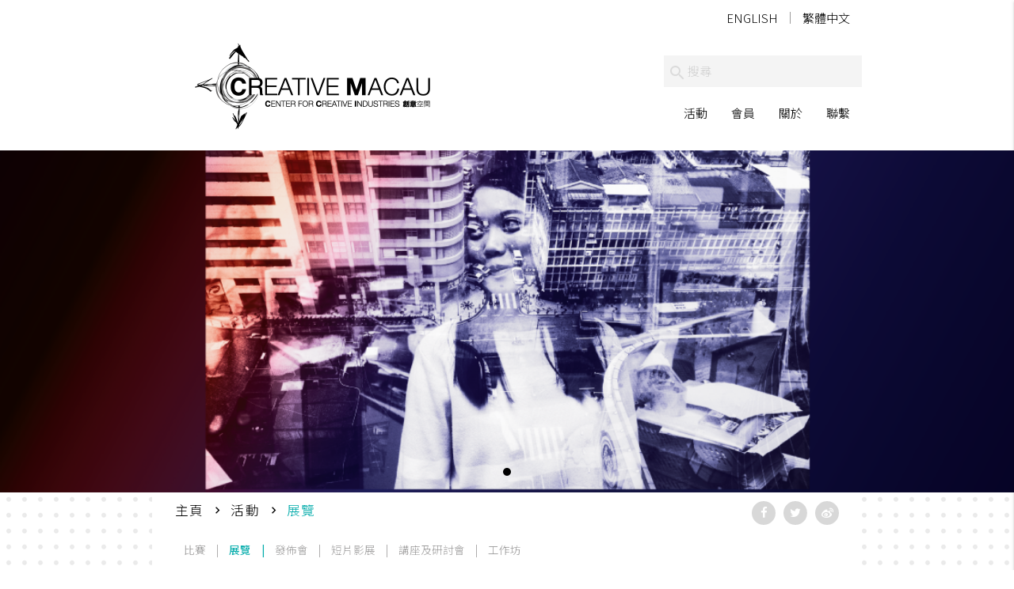

--- FILE ---
content_type: text/html; charset=UTF-8
request_url: https://www.creativemacau.org.mo/zh-hant/event/%E8%81%96%E8%8B%A5%E7%91%9F%E5%A4%A7%E5%AD%B8-%E7%8F%BE%E5%9C%A8/
body_size: 9025
content:
<!DOCTYPE html>
<html lang="zh-hant">

<head>
    <meta charset="UTF-8">
    <meta http-equiv="X-UA-Compatible" content="IE=edge" />
    <meta name="viewport" content="width=device-width, initial-scale=1.0, maximum-scale=1.0, user-scalable=no">
   	
    <link rel="pingback" href="https://www.creativemacau.org.mo/xmlrpc.php">
    <meta name='robots' content='index, follow, max-image-preview:large, max-snippet:-1, max-video-preview:-1' />
<link rel="alternate" hreflang="en" href="https://www.creativemacau.org.mo/event/now-8-usj/" />
<link rel="alternate" hreflang="zh-hant" href="https://www.creativemacau.org.mo/zh-hant/event/%e8%81%96%e8%8b%a5%e7%91%9f%e5%a4%a7%e5%ad%b8-%e7%8f%be%e5%9c%a8/" />

	<!-- This site is optimized with the Yoast SEO plugin v19.0 - https://yoast.com/wordpress/plugins/seo/ -->
	<title>聖若瑟大學傳播與媒體課程學生作品展「現在」 &ndash; Creative Macau</title>
	<link rel="canonical" href="https://www.creativemacau.org.mo/zh-hant/event/now-8-usj/" />
	<meta property="og:locale" content="en_US" />
	<meta property="og:type" content="article" />
	<meta property="og:title" content="聖若瑟大學傳播與媒體課程學生作品展「現在」 &ndash; Creative Macau" />
	<meta property="og:description" content="「現在」展出展出多個由創意產業學院 &#8211; 傳播與媒體課程學生創造的作品。 共26件由26名學生在課程 [&hellip;]" />
	<meta property="og:url" content="https://www.creativemacau.org.mo/event/now-8-usj/" />
	<meta property="og:site_name" content="Creative Macau" />
	<meta property="article:publisher" content="https://www.facebook.com/CREATIVEMACAU/" />
	<meta property="article:modified_time" content="2019-01-05T06:44:25+00:00" />
	<meta property="og:image" content="https://www.creativemacau.org.mo/wp-content/uploads/2018/12/201711usjs.png" />
	<meta property="og:image:width" content="200" />
	<meta property="og:image:height" content="238" />
	<meta property="og:image:type" content="image/png" />
	<meta name="twitter:card" content="summary_large_image" />
	<meta name="twitter:site" content="@creativemacau" />
	<script type="application/ld+json" class="yoast-schema-graph">{"@context":"https://schema.org","@graph":[{"@type":"WebSite","@id":"https://www.creativemacau.org.mo/#website","url":"https://www.creativemacau.org.mo/","name":"Creative Macau","description":"","potentialAction":[{"@type":"SearchAction","target":{"@type":"EntryPoint","urlTemplate":"https://www.creativemacau.org.mo/?s={search_term_string}"},"query-input":"required name=search_term_string"}],"inLanguage":"zh-TW"},{"@type":"ImageObject","inLanguage":"zh-TW","@id":"https://www.creativemacau.org.mo/event/now-8-usj/#primaryimage","url":"https://www.creativemacau.org.mo/wp-content/uploads/2018/12/201711usjs.png","contentUrl":"https://www.creativemacau.org.mo/wp-content/uploads/2018/12/201711usjs.png","width":200,"height":238},{"@type":"WebPage","@id":"https://www.creativemacau.org.mo/event/now-8-usj/#webpage","url":"https://www.creativemacau.org.mo/event/now-8-usj/","name":"聖若瑟大學傳播與媒體課程學生作品展「現在」 &ndash; Creative Macau","isPartOf":{"@id":"https://www.creativemacau.org.mo/#website"},"primaryImageOfPage":{"@id":"https://www.creativemacau.org.mo/event/now-8-usj/#primaryimage"},"datePublished":"2018-12-17T11:10:31+00:00","dateModified":"2019-01-05T06:44:25+00:00","breadcrumb":{"@id":"https://www.creativemacau.org.mo/event/now-8-usj/#breadcrumb"},"inLanguage":"zh-TW","potentialAction":[{"@type":"ReadAction","target":["https://www.creativemacau.org.mo/event/now-8-usj/"]}]},{"@type":"BreadcrumbList","@id":"https://www.creativemacau.org.mo/event/now-8-usj/#breadcrumb","itemListElement":[{"@type":"ListItem","position":1,"name":"Home","item":"https://www.creativemacau.org.mo/zh-hant/"},{"@type":"ListItem","position":2,"name":"聖若瑟大學傳播與媒體課程學生作品展「現在」"}]}]}</script>
	<!-- / Yoast SEO plugin. -->


<link rel='dns-prefetch' href='//s.w.org' />
<script type="text/javascript">
window._wpemojiSettings = {"baseUrl":"https:\/\/s.w.org\/images\/core\/emoji\/14.0.0\/72x72\/","ext":".png","svgUrl":"https:\/\/s.w.org\/images\/core\/emoji\/14.0.0\/svg\/","svgExt":".svg","source":{"concatemoji":"https:\/\/www.creativemacau.org.mo\/wp-includes\/js\/wp-emoji-release.min.js?ver=6.0.3"}};
/*! This file is auto-generated */
!function(e,a,t){var n,r,o,i=a.createElement("canvas"),p=i.getContext&&i.getContext("2d");function s(e,t){var a=String.fromCharCode,e=(p.clearRect(0,0,i.width,i.height),p.fillText(a.apply(this,e),0,0),i.toDataURL());return p.clearRect(0,0,i.width,i.height),p.fillText(a.apply(this,t),0,0),e===i.toDataURL()}function c(e){var t=a.createElement("script");t.src=e,t.defer=t.type="text/javascript",a.getElementsByTagName("head")[0].appendChild(t)}for(o=Array("flag","emoji"),t.supports={everything:!0,everythingExceptFlag:!0},r=0;r<o.length;r++)t.supports[o[r]]=function(e){if(!p||!p.fillText)return!1;switch(p.textBaseline="top",p.font="600 32px Arial",e){case"flag":return s([127987,65039,8205,9895,65039],[127987,65039,8203,9895,65039])?!1:!s([55356,56826,55356,56819],[55356,56826,8203,55356,56819])&&!s([55356,57332,56128,56423,56128,56418,56128,56421,56128,56430,56128,56423,56128,56447],[55356,57332,8203,56128,56423,8203,56128,56418,8203,56128,56421,8203,56128,56430,8203,56128,56423,8203,56128,56447]);case"emoji":return!s([129777,127995,8205,129778,127999],[129777,127995,8203,129778,127999])}return!1}(o[r]),t.supports.everything=t.supports.everything&&t.supports[o[r]],"flag"!==o[r]&&(t.supports.everythingExceptFlag=t.supports.everythingExceptFlag&&t.supports[o[r]]);t.supports.everythingExceptFlag=t.supports.everythingExceptFlag&&!t.supports.flag,t.DOMReady=!1,t.readyCallback=function(){t.DOMReady=!0},t.supports.everything||(n=function(){t.readyCallback()},a.addEventListener?(a.addEventListener("DOMContentLoaded",n,!1),e.addEventListener("load",n,!1)):(e.attachEvent("onload",n),a.attachEvent("onreadystatechange",function(){"complete"===a.readyState&&t.readyCallback()})),(e=t.source||{}).concatemoji?c(e.concatemoji):e.wpemoji&&e.twemoji&&(c(e.twemoji),c(e.wpemoji)))}(window,document,window._wpemojiSettings);
</script>
<style type="text/css">
img.wp-smiley,
img.emoji {
	display: inline !important;
	border: none !important;
	box-shadow: none !important;
	height: 1em !important;
	width: 1em !important;
	margin: 0 0.07em !important;
	vertical-align: -0.1em !important;
	background: none !important;
	padding: 0 !important;
}
</style>
	<link rel='stylesheet' id='wp-block-library-css'  href='https://www.creativemacau.org.mo/wp-includes/css/dist/block-library/style.min.css?ver=6.0.3' type='text/css' media='all' />
<style id='global-styles-inline-css' type='text/css'>
body{--wp--preset--color--black: #000000;--wp--preset--color--cyan-bluish-gray: #abb8c3;--wp--preset--color--white: #ffffff;--wp--preset--color--pale-pink: #f78da7;--wp--preset--color--vivid-red: #cf2e2e;--wp--preset--color--luminous-vivid-orange: #ff6900;--wp--preset--color--luminous-vivid-amber: #fcb900;--wp--preset--color--light-green-cyan: #7bdcb5;--wp--preset--color--vivid-green-cyan: #00d084;--wp--preset--color--pale-cyan-blue: #8ed1fc;--wp--preset--color--vivid-cyan-blue: #0693e3;--wp--preset--color--vivid-purple: #9b51e0;--wp--preset--gradient--vivid-cyan-blue-to-vivid-purple: linear-gradient(135deg,rgba(6,147,227,1) 0%,rgb(155,81,224) 100%);--wp--preset--gradient--light-green-cyan-to-vivid-green-cyan: linear-gradient(135deg,rgb(122,220,180) 0%,rgb(0,208,130) 100%);--wp--preset--gradient--luminous-vivid-amber-to-luminous-vivid-orange: linear-gradient(135deg,rgba(252,185,0,1) 0%,rgba(255,105,0,1) 100%);--wp--preset--gradient--luminous-vivid-orange-to-vivid-red: linear-gradient(135deg,rgba(255,105,0,1) 0%,rgb(207,46,46) 100%);--wp--preset--gradient--very-light-gray-to-cyan-bluish-gray: linear-gradient(135deg,rgb(238,238,238) 0%,rgb(169,184,195) 100%);--wp--preset--gradient--cool-to-warm-spectrum: linear-gradient(135deg,rgb(74,234,220) 0%,rgb(151,120,209) 20%,rgb(207,42,186) 40%,rgb(238,44,130) 60%,rgb(251,105,98) 80%,rgb(254,248,76) 100%);--wp--preset--gradient--blush-light-purple: linear-gradient(135deg,rgb(255,206,236) 0%,rgb(152,150,240) 100%);--wp--preset--gradient--blush-bordeaux: linear-gradient(135deg,rgb(254,205,165) 0%,rgb(254,45,45) 50%,rgb(107,0,62) 100%);--wp--preset--gradient--luminous-dusk: linear-gradient(135deg,rgb(255,203,112) 0%,rgb(199,81,192) 50%,rgb(65,88,208) 100%);--wp--preset--gradient--pale-ocean: linear-gradient(135deg,rgb(255,245,203) 0%,rgb(182,227,212) 50%,rgb(51,167,181) 100%);--wp--preset--gradient--electric-grass: linear-gradient(135deg,rgb(202,248,128) 0%,rgb(113,206,126) 100%);--wp--preset--gradient--midnight: linear-gradient(135deg,rgb(2,3,129) 0%,rgb(40,116,252) 100%);--wp--preset--duotone--dark-grayscale: url('#wp-duotone-dark-grayscale');--wp--preset--duotone--grayscale: url('#wp-duotone-grayscale');--wp--preset--duotone--purple-yellow: url('#wp-duotone-purple-yellow');--wp--preset--duotone--blue-red: url('#wp-duotone-blue-red');--wp--preset--duotone--midnight: url('#wp-duotone-midnight');--wp--preset--duotone--magenta-yellow: url('#wp-duotone-magenta-yellow');--wp--preset--duotone--purple-green: url('#wp-duotone-purple-green');--wp--preset--duotone--blue-orange: url('#wp-duotone-blue-orange');--wp--preset--font-size--small: 13px;--wp--preset--font-size--medium: 20px;--wp--preset--font-size--large: 36px;--wp--preset--font-size--x-large: 42px;}.has-black-color{color: var(--wp--preset--color--black) !important;}.has-cyan-bluish-gray-color{color: var(--wp--preset--color--cyan-bluish-gray) !important;}.has-white-color{color: var(--wp--preset--color--white) !important;}.has-pale-pink-color{color: var(--wp--preset--color--pale-pink) !important;}.has-vivid-red-color{color: var(--wp--preset--color--vivid-red) !important;}.has-luminous-vivid-orange-color{color: var(--wp--preset--color--luminous-vivid-orange) !important;}.has-luminous-vivid-amber-color{color: var(--wp--preset--color--luminous-vivid-amber) !important;}.has-light-green-cyan-color{color: var(--wp--preset--color--light-green-cyan) !important;}.has-vivid-green-cyan-color{color: var(--wp--preset--color--vivid-green-cyan) !important;}.has-pale-cyan-blue-color{color: var(--wp--preset--color--pale-cyan-blue) !important;}.has-vivid-cyan-blue-color{color: var(--wp--preset--color--vivid-cyan-blue) !important;}.has-vivid-purple-color{color: var(--wp--preset--color--vivid-purple) !important;}.has-black-background-color{background-color: var(--wp--preset--color--black) !important;}.has-cyan-bluish-gray-background-color{background-color: var(--wp--preset--color--cyan-bluish-gray) !important;}.has-white-background-color{background-color: var(--wp--preset--color--white) !important;}.has-pale-pink-background-color{background-color: var(--wp--preset--color--pale-pink) !important;}.has-vivid-red-background-color{background-color: var(--wp--preset--color--vivid-red) !important;}.has-luminous-vivid-orange-background-color{background-color: var(--wp--preset--color--luminous-vivid-orange) !important;}.has-luminous-vivid-amber-background-color{background-color: var(--wp--preset--color--luminous-vivid-amber) !important;}.has-light-green-cyan-background-color{background-color: var(--wp--preset--color--light-green-cyan) !important;}.has-vivid-green-cyan-background-color{background-color: var(--wp--preset--color--vivid-green-cyan) !important;}.has-pale-cyan-blue-background-color{background-color: var(--wp--preset--color--pale-cyan-blue) !important;}.has-vivid-cyan-blue-background-color{background-color: var(--wp--preset--color--vivid-cyan-blue) !important;}.has-vivid-purple-background-color{background-color: var(--wp--preset--color--vivid-purple) !important;}.has-black-border-color{border-color: var(--wp--preset--color--black) !important;}.has-cyan-bluish-gray-border-color{border-color: var(--wp--preset--color--cyan-bluish-gray) !important;}.has-white-border-color{border-color: var(--wp--preset--color--white) !important;}.has-pale-pink-border-color{border-color: var(--wp--preset--color--pale-pink) !important;}.has-vivid-red-border-color{border-color: var(--wp--preset--color--vivid-red) !important;}.has-luminous-vivid-orange-border-color{border-color: var(--wp--preset--color--luminous-vivid-orange) !important;}.has-luminous-vivid-amber-border-color{border-color: var(--wp--preset--color--luminous-vivid-amber) !important;}.has-light-green-cyan-border-color{border-color: var(--wp--preset--color--light-green-cyan) !important;}.has-vivid-green-cyan-border-color{border-color: var(--wp--preset--color--vivid-green-cyan) !important;}.has-pale-cyan-blue-border-color{border-color: var(--wp--preset--color--pale-cyan-blue) !important;}.has-vivid-cyan-blue-border-color{border-color: var(--wp--preset--color--vivid-cyan-blue) !important;}.has-vivid-purple-border-color{border-color: var(--wp--preset--color--vivid-purple) !important;}.has-vivid-cyan-blue-to-vivid-purple-gradient-background{background: var(--wp--preset--gradient--vivid-cyan-blue-to-vivid-purple) !important;}.has-light-green-cyan-to-vivid-green-cyan-gradient-background{background: var(--wp--preset--gradient--light-green-cyan-to-vivid-green-cyan) !important;}.has-luminous-vivid-amber-to-luminous-vivid-orange-gradient-background{background: var(--wp--preset--gradient--luminous-vivid-amber-to-luminous-vivid-orange) !important;}.has-luminous-vivid-orange-to-vivid-red-gradient-background{background: var(--wp--preset--gradient--luminous-vivid-orange-to-vivid-red) !important;}.has-very-light-gray-to-cyan-bluish-gray-gradient-background{background: var(--wp--preset--gradient--very-light-gray-to-cyan-bluish-gray) !important;}.has-cool-to-warm-spectrum-gradient-background{background: var(--wp--preset--gradient--cool-to-warm-spectrum) !important;}.has-blush-light-purple-gradient-background{background: var(--wp--preset--gradient--blush-light-purple) !important;}.has-blush-bordeaux-gradient-background{background: var(--wp--preset--gradient--blush-bordeaux) !important;}.has-luminous-dusk-gradient-background{background: var(--wp--preset--gradient--luminous-dusk) !important;}.has-pale-ocean-gradient-background{background: var(--wp--preset--gradient--pale-ocean) !important;}.has-electric-grass-gradient-background{background: var(--wp--preset--gradient--electric-grass) !important;}.has-midnight-gradient-background{background: var(--wp--preset--gradient--midnight) !important;}.has-small-font-size{font-size: var(--wp--preset--font-size--small) !important;}.has-medium-font-size{font-size: var(--wp--preset--font-size--medium) !important;}.has-large-font-size{font-size: var(--wp--preset--font-size--large) !important;}.has-x-large-font-size{font-size: var(--wp--preset--font-size--x-large) !important;}
</style>
<link rel='stylesheet' id='contact-form-7-css'  href='https://www.creativemacau.org.mo/wp-content/plugins/contact-form-7/includes/css/styles.css?ver=5.5.6.1' type='text/css' media='all' />
<link rel='stylesheet' id='wpfai_font-awesome-css'  href='https://www.creativemacau.org.mo/wp-content/plugins/wp-font-awesome-share-icons/fontawesome/css/font-awesome.min.css?ver=6.0.3' type='text/css' media='all' />
<link rel='stylesheet' id='wpfai_style-css'  href='https://www.creativemacau.org.mo/wp-content/plugins/wp-font-awesome-share-icons/style.css?ver=6.0.3' type='text/css' media='all' />
<link rel='stylesheet' id='wp-statistics-mini-chart-css'  href='https://www.creativemacau.org.mo/wp-content/plugins/wp-statistics-mini-chart/assets/css/style.css?ver=1.3.0' type='text/css' media='all' />
<link rel='stylesheet' id='wp-statistics-widgets-css'  href='https://www.creativemacau.org.mo/wp-content/plugins/wp-statistics-widgets/assets/css/style.css?ver=6.0.3' type='text/css' media='all' />
<link rel='stylesheet' id='wp-statistics-widget-blocks-css'  href='https://www.creativemacau.org.mo/wp-content/plugins/wp-statistics-widgets/assets/css/blocks.css?ver=6.0.3' type='text/css' media='all' />
<link rel='stylesheet' id='materialize-css'  href='https://www.creativemacau.org.mo/wp-content/themes/creativemacau/materialize/css/materialize.min.css?ver=6.0.3' type='text/css' media='all' />
<link rel='stylesheet' id='flickity-css'  href='https://www.creativemacau.org.mo/wp-content/themes/creativemacau/flickity/flickity.min.css?ver=6.0.3' type='text/css' media='all' />
<link rel='stylesheet' id='creativemacau-main-css'  href='https://www.creativemacau.org.mo/wp-content/themes/creativemacau/assets/css/theme.css?ver=1.4' type='text/css' media='all' />
<link rel='stylesheet' id='font-awesome-css'  href='https://www.creativemacau.org.mo/wp-content/themes/creativemacau/assets/css/font-awesome.min.css?ver=6.0.3' type='text/css' media='all' />
<script type='text/javascript' src='https://www.creativemacau.org.mo/wp-includes/js/jquery/jquery.min.js?ver=3.6.0' id='jquery-core-js'></script>
<script type='text/javascript' src='https://www.creativemacau.org.mo/wp-includes/js/jquery/jquery-migrate.min.js?ver=3.3.2' id='jquery-migrate-js'></script>
<script type='text/javascript' src='https://www.creativemacau.org.mo/wp-content/plugins/wp-font-awesome-share-icons/wpfai.js?ver=6.0.3' id='wpfai_js-js'></script>
<script type='text/javascript' src='https://www.creativemacau.org.mo/wp-content/plugins/wp-statistics/assets/js/chartjs/chart.min.js?ver=3.5.1' id='wp-statistics-widget-chartjs-js'></script>
<script type='text/javascript' src='https://www.creativemacau.org.mo/wp-content/themes/creativemacau/assets/js/modernizr.min.js?ver=6.0.3' id='modernizr-js'></script>
<link rel="https://api.w.org/" href="https://www.creativemacau.org.mo/zh-hant/wp-json/" /><link rel="EditURI" type="application/rsd+xml" title="RSD" href="https://www.creativemacau.org.mo/xmlrpc.php?rsd" />
<link rel="wlwmanifest" type="application/wlwmanifest+xml" href="https://www.creativemacau.org.mo/wp-includes/wlwmanifest.xml" /> 
<link rel='shortlink' href='https://www.creativemacau.org.mo/zh-hant/?p=6820' />
<link rel="alternate" type="application/json+oembed" href="https://www.creativemacau.org.mo/zh-hant/wp-json/oembed/1.0/embed?url=https%3A%2F%2Fwww.creativemacau.org.mo%2Fzh-hant%2Fevent%2F%25e8%2581%2596%25e8%258b%25a5%25e7%2591%259f%25e5%25a4%25a7%25e5%25ad%25b8-%25e7%258f%25be%25e5%259c%25a8%2F" />
<link rel="alternate" type="text/xml+oembed" href="https://www.creativemacau.org.mo/zh-hant/wp-json/oembed/1.0/embed?url=https%3A%2F%2Fwww.creativemacau.org.mo%2Fzh-hant%2Fevent%2F%25e8%2581%2596%25e8%258b%25a5%25e7%2591%259f%25e5%25a4%25a7%25e5%25ad%25b8-%25e7%258f%25be%25e5%259c%25a8%2F&#038;format=xml" />
<meta name="generator" content="WPML ver:3.9.3 stt:62,1;" />
<!-- Analytics by WP Statistics v14.10 - https://wp-statistics.com/ -->
	<style type="text/css">
		.container-wrapper {
							background-image: url(
				https://www.creativemacau.org.mo//wp-content/uploads/2018/02/dots.png);
										background-repeat: repeat;
								}
	</style>
<link rel="icon" href="https://www.creativemacau.org.mo/wp-content/uploads/2020/03/cropped-cci_icon_4-32x32.png" sizes="32x32" />
<link rel="icon" href="https://www.creativemacau.org.mo/wp-content/uploads/2020/03/cropped-cci_icon_4-192x192.png" sizes="192x192" />
<link rel="apple-touch-icon" href="https://www.creativemacau.org.mo/wp-content/uploads/2020/03/cropped-cci_icon_4-180x180.png" />
<meta name="msapplication-TileImage" content="https://www.creativemacau.org.mo/wp-content/uploads/2020/03/cropped-cci_icon_4-270x270.png" />
		<style type="text/css" id="wp-custom-css">
			body {
  /* IE */
  /*filter: progid:DXImageTransform.Microsoft.BasicImage(grayscale=1);*/

  /* Chrome, Safari */
  /*-webkit-filter: grayscale(1);*/

  /* Firefox */
  /*filter: grayscale(1);*/
}		</style>
		</head>
<body class="event-template-default single single-event postid-6820">

<nav class="white black-text">
	<div class="container">
  				<a href="https://www.creativemacau.org.mo/zh-hant/" title="Creative Macau" rel="home" class="brand-logo">
			<img class="responsive-img" src="https://www.creativemacau.org.mo/wp-content/themes/creativemacau/assets/imgs/logo.png" alt="Creative Macau">
		</a>
		      	      	<ul class="topbar-wpml hide-on-med-and-down right">
            
<div class="header-language">
    <ul>
        <li><a href="https://www.creativemacau.org.mo/event/now-8-usj/">English</a></li><li><a href="https://www.creativemacau.org.mo/zh-hant/event/%e8%81%96%e8%8b%a5%e7%91%9f%e5%a4%a7%e5%ad%b8-%e7%8f%be%e5%9c%a8/">繁體中文</a></li>    </ul>
</div>      	</ul>
    	    	<div class="searchbar">
			<form method="get" id="searchform" action="https://www.creativemacau.org.mo/zh-hant/">
    <div class="input-field">
      <input id="search" type="search" placeholder="搜尋" name="s" id="s" required>
      <label class="label-icon" for="search"><i class="material-icons">search</i></label>
      <i class="material-icons">close</i>
    </div>
</form>		</div>
		<ul id="main-nav" class="hide-on-med-and-down right">
			<li id="nav-menu-item-193" class="main-menu-item  menu-item-even menu-item-depth-0" style=""><a href="https://www.creativemacau.org.mo/zh-hant/events/" data-beloworigin="true" data-hover="true" data-constrainwidth="false" data-activates="dropdown-193" class="dropdown-button main-menu-item  menu-item-even menu-item-depth-0">活動</a><ul id="dropdown-193"
 class="dropdown-content  menu-depth-1">
	<li id="nav-menu-item-194" class="sub-menu-item  menu-item-odd menu-item-depth-1" style="background-color: #4209AE;"><a href="https://www.creativemacau.org.mo/zh-hant/events/launch/"><div class="title"><span>發佈會</span></div></a></li>
	<li id="nav-menu-item-195" class="sub-menu-item  menu-item-odd menu-item-depth-1" style="background-color: #093147;"><a href="https://www.creativemacau.org.mo/zh-hant/events/competitions/"><div class="title"><span>比賽</span></div></a></li>
	<li id="nav-menu-item-196" class="sub-menu-item  menu-item-odd menu-item-depth-1" style="background-color: #297B1D;"><a href="https://www.creativemacau.org.mo/zh-hant/events/exhibitions/"><div class="title"><span>展覽</span></div></a></li>
	<li id="nav-menu-item-197" class="sub-menu-item  menu-item-odd menu-item-depth-1" style="background-color: #CB31DF;"><a href="https://www.macauinternationalshortfilmfestival.com/zh/home-zh/" target="_blank"><div class="title"><span>短片影展</span></div></a></li>
	<li id="nav-menu-item-198" class="sub-menu-item  menu-item-odd menu-item-depth-1" style="background-color: #21A09F;"><a href="https://www.creativemacau.org.mo/zh-hant/events/talks-seminars/"><div class="title"><span>講座及研討會</span></div></a></li>
	<li id="nav-menu-item-199" class="sub-menu-item  menu-item-odd menu-item-depth-1" style="background-color: #FB5E31;"><a href="https://www.creativemacau.org.mo/zh-hant/events/workshops/"><div class="title"><span>工作坊</span></div></a></li>
</ul>
</li>
<li id="nav-menu-item-200" class="main-menu-item  menu-item-even menu-item-depth-0" style=""><a href="https://www.creativemacau.org.mo/zh-hant/creatives/" data-beloworigin="true" data-hover="true" data-constrainwidth="false" data-activates="dropdown-200" class="dropdown-button main-menu-item  menu-item-even menu-item-depth-0">會員</a><ul id="dropdown-200"
 class="dropdown-content  menu-depth-1">
	<li id="nav-menu-item-201" class="sub-menu-item  menu-item-odd menu-item-depth-1" style="background-color: #0E659A; background-image:url(https://www.creativemacau.org.mo/wp-content/uploads/2018/02/area01-Advertising-e1644403614588.jpg);""><a href="https://www.creativemacau.org.mo/zh-hant/creatives/advertising/"><div class="title"><span>廣告</span></div></a></li>
	<li id="nav-menu-item-202" class="sub-menu-item  menu-item-odd menu-item-depth-1" style="background-color: #A90175; background-image:url(https://www.creativemacau.org.mo/wp-content/uploads/2018/02/area02-Architecture-e1644403694211.jpg);""><a href="https://www.creativemacau.org.mo/zh-hant/creatives/architecture/"><div class="title"><span>建築</span></div></a></li>
	<li id="nav-menu-item-203" class="sub-menu-item  menu-item-odd menu-item-depth-1" style="background-color: #C682EB; background-image:url(https://www.creativemacau.org.mo/wp-content/uploads/2018/02/area03-Craft.jpg);""><a href="https://www.creativemacau.org.mo/zh-hant/creatives/crafts/"><div class="title"><span>工藝</span></div></a></li>
	<li id="nav-menu-item-204" class="sub-menu-item  menu-item-odd menu-item-depth-1" style="background-color: #E9B152; background-image:url(https://www.creativemacau.org.mo/wp-content/uploads/2018/02/area04-Design.jpg);""><a href="https://www.creativemacau.org.mo/zh-hant/creatives/design/"><div class="title"><span>設計</span></div></a></li>
	<li id="nav-menu-item-205" class="sub-menu-item  menu-item-odd menu-item-depth-1" style="background-color: #D984C0; background-image:url(https://www.creativemacau.org.mo/wp-content/uploads/2018/02/area05-Designer_Fashion.jpg);""><a href="https://www.creativemacau.org.mo/zh-hant/creatives/designer-fashion/"><div class="title"><span>服裝設計</span></div></a></li>
	<li id="nav-menu-item-206" class="sub-menu-item  menu-item-odd menu-item-depth-1" style="background-color: #CA6B03; background-image:url(https://www.creativemacau.org.mo/wp-content/uploads/2018/02/area06-Film_Video.jpg);""><a href="https://www.creativemacau.org.mo/zh-hant/creatives/film-and-video/"><div class="title"><span>電影及錄像</span></div></a></li>
	<li id="nav-menu-item-207" class="sub-menu-item  menu-item-odd menu-item-depth-1" style="background-color: #8176C2; background-image:url(https://www.creativemacau.org.mo/wp-content/uploads/2018/02/area08-Music.jpg);""><a href="https://www.creativemacau.org.mo/zh-hant/creatives/music/"><div class="title"><span>音樂</span></div></a></li>
	<li id="nav-menu-item-208" class="sub-menu-item  menu-item-odd menu-item-depth-1" style="background-color: #9AB8D4; background-image:url(https://www.creativemacau.org.mo/wp-content/uploads/2018/02/area07-Interactive_leisure_software.jpg);""><a href="https://www.creativemacau.org.mo/zh-hant/creatives/interactive-leisure-software/"><div class="title"><span>互動休閒軟件</span></div></a></li>
	<li id="nav-menu-item-209" class="sub-menu-item  menu-item-odd menu-item-depth-1" style="background-color: #38E5F6; background-image:url(https://www.creativemacau.org.mo/wp-content/uploads/2018/02/area09-Performance_Arts.jpg);""><a href="https://www.creativemacau.org.mo/zh-hant/creatives/performing-arts/"><div class="title"><span>表演</span></div></a></li>
	<li id="nav-menu-item-210" class="sub-menu-item  menu-item-odd menu-item-depth-1" style="background-color: #816F50; background-image:url(https://www.creativemacau.org.mo/wp-content/uploads/2018/02/area10-Publishing.jpg);""><a href="https://www.creativemacau.org.mo/zh-hant/creatives/publishing/"><div class="title"><span>出版業</span></div></a></li>
	<li id="nav-menu-item-211" class="sub-menu-item  menu-item-odd menu-item-depth-1" style="background-color: #59FC62; background-image:url(https://www.creativemacau.org.mo/wp-content/uploads/2018/02/area11-Computer_Software_Development.jpg);""><a href="https://www.creativemacau.org.mo/zh-hant/creatives/software-and-computer-development/"><div class="title"><span>電腦軟件及應用發展</span></div></a></li>
	<li id="nav-menu-item-212" class="sub-menu-item  menu-item-odd menu-item-depth-1" style="background-color: #FD1E48; background-image:url(https://www.creativemacau.org.mo/wp-content/uploads/2018/02/area12-Visual_Arts.jpg);""><a href="https://www.creativemacau.org.mo/zh-hant/creatives/visual-arts/"><div class="title"><span>視覺藝術</span></div></a></li>
</ul>
</li>
<li id="nav-menu-item-213" class="main-menu-item  menu-item-even menu-item-depth-0" style=""><a href="https://www.creativemacau.org.mo/zh-hant/about/">關於</a></li>
<li id="nav-menu-item-220" class="main-menu-item  menu-item-even menu-item-depth-0" style=""><a href="https://www.creativemacau.org.mo/zh-hant/contact/">聯繫</a></li>
		</ul>
		<div class="side-nav right-aligned hide-on-large-and-up" id="mobile-menu">
			<ul class="collapsible black-text" data-collapsible="accordion">
						            
<div class="header-language">
    <ul>
        <li><a href="https://www.creativemacau.org.mo/event/now-8-usj/">English</a></li><li><a href="https://www.creativemacau.org.mo/zh-hant/event/%e8%81%96%e8%8b%a5%e7%91%9f%e5%a4%a7%e5%ad%b8-%e7%8f%be%e5%9c%a8/">繁體中文</a></li>    </ul>
</div>		    				<li id="nav-menu-item-193" class="side-nav-item side-nav-item-children"><div class="collapsible-header right"><i class="material-icons">&#xE313;</i></div><a href="https://www.creativemacau.org.mo/zh-hant/events/"><span>活動</span></a><div class="collapsible-body"><ul
 class=" menu-depth-1">
	<li id="nav-menu-item-194" class=" "><a href="https://www.creativemacau.org.mo/zh-hant/events/launch/" class="truncate"><span>發佈會</span></a></li>
	<li id="nav-menu-item-195" class=" "><a href="https://www.creativemacau.org.mo/zh-hant/events/competitions/" class="truncate"><span>比賽</span></a></li>
	<li id="nav-menu-item-196" class=" "><a href="https://www.creativemacau.org.mo/zh-hant/events/exhibitions/" class="truncate"><span>展覽</span></a></li>
	<li id="nav-menu-item-197" class=" "><a href="https://www.macauinternationalshortfilmfestival.com/zh/home-zh/" target="_blank" class="truncate"><span>短片影展</span></a></li>
	<li id="nav-menu-item-198" class=" "><a href="https://www.creativemacau.org.mo/zh-hant/events/talks-seminars/" class="truncate"><span>講座及研討會</span></a></li>
	<li id="nav-menu-item-199" class=" "><a href="https://www.creativemacau.org.mo/zh-hant/events/workshops/" class="truncate"><span>工作坊</span></a></li>
</ul>
</div>
</li>
<li id="nav-menu-item-200" class="side-nav-item side-nav-item-children"><div class="collapsible-header right"><i class="material-icons">&#xE313;</i></div><a href="https://www.creativemacau.org.mo/zh-hant/creatives/"><span>會員</span></a><div class="collapsible-body"><ul
 class=" menu-depth-1">
	<li id="nav-menu-item-201" class=" "><a href="https://www.creativemacau.org.mo/zh-hant/creatives/advertising/" class="truncate"><span>廣告</span></a></li>
	<li id="nav-menu-item-202" class=" "><a href="https://www.creativemacau.org.mo/zh-hant/creatives/architecture/" class="truncate"><span>建築</span></a></li>
	<li id="nav-menu-item-203" class=" "><a href="https://www.creativemacau.org.mo/zh-hant/creatives/crafts/" class="truncate"><span>工藝</span></a></li>
	<li id="nav-menu-item-204" class=" "><a href="https://www.creativemacau.org.mo/zh-hant/creatives/design/" class="truncate"><span>設計</span></a></li>
	<li id="nav-menu-item-205" class=" "><a href="https://www.creativemacau.org.mo/zh-hant/creatives/designer-fashion/" class="truncate"><span>服裝設計</span></a></li>
	<li id="nav-menu-item-206" class=" "><a href="https://www.creativemacau.org.mo/zh-hant/creatives/film-and-video/" class="truncate"><span>電影及錄像</span></a></li>
	<li id="nav-menu-item-207" class=" "><a href="https://www.creativemacau.org.mo/zh-hant/creatives/music/" class="truncate"><span>音樂</span></a></li>
	<li id="nav-menu-item-208" class=" "><a href="https://www.creativemacau.org.mo/zh-hant/creatives/interactive-leisure-software/" class="truncate"><span>互動休閒軟件</span></a></li>
	<li id="nav-menu-item-209" class=" "><a href="https://www.creativemacau.org.mo/zh-hant/creatives/performing-arts/" class="truncate"><span>表演</span></a></li>
	<li id="nav-menu-item-210" class=" "><a href="https://www.creativemacau.org.mo/zh-hant/creatives/publishing/" class="truncate"><span>出版業</span></a></li>
	<li id="nav-menu-item-211" class=" "><a href="https://www.creativemacau.org.mo/zh-hant/creatives/software-and-computer-development/" class="truncate"><span>電腦軟件及應用發展</span></a></li>
	<li id="nav-menu-item-212" class=" "><a href="https://www.creativemacau.org.mo/zh-hant/creatives/visual-arts/" class="truncate"><span>視覺藝術</span></a></li>
</ul>
</div>
</li>
<li id="nav-menu-item-213" class="side-nav-item "><a href="https://www.creativemacau.org.mo/zh-hant/about/"><span>關於</span></a></li>
<li id="nav-menu-item-220" class="side-nav-item "><a href="https://www.creativemacau.org.mo/zh-hant/contact/"><span>聯繫</span></a></li>
			</ul>
		</div>
      	<a href="#" data-activates="mobile-menu" class="button-collapse">
      		<span></span>
      		<span></span>
      		<span></span>
      	</a>
    </div>
</nav>
		<div class="main-slider custom-slider">
					<div class="slider-item">
				<img src="https://www.creativemacau.org.mo/wp-content/uploads/2018/12/201711usj.png" />
			</div>
			</div>
<div class="container-wrapper">
	<div id="content" class="container">

	<section id="breadcrumbs" class="hide-on-small-and-down">
	<div class="row">
		<div class="left">
<ul class="breadcrumbs"><li class="item-home"><a class="bread-link bread-home" href="https://www.creativemacau.org.mo/zh-hant" title="主頁">主頁</a></li><li class="separator separator-home"><i class="material-icons">chevron_right</i></li><li class="item-parent"><a href="https://www.creativemacau.org.mo/zh-hant/events/">活動</a></li><li class="separator"><i class="material-icons">chevron_right</i></li><li class="item-current">展覽</li></ul>		</div>
			<div class="right">
			<ul class="wpfai-list"><li class="wpfai-list-item facebook">
      <a href="http://www.facebook.com/sharer.php?u=http%3A%2F%2Fwww.creativemacau.org.mo%2Fzh-hant%2Fevent%2F%25E8%2581%2596%25E8%258B%25A5%25E7%2591%259F%25E5%25A4%25A7%25E5%25AD%25B8-%25E7%258F%25BE%25E5%259C%25A8%2F&amp;t=%E8%81%96%E8%8B%A5%E7%91%9F%E5%A4%A7%E5%AD%B8%E5%82%B3%E6%92%AD%E8%88%87%E5%AA%92%E9%AB%94%E8%AA%B2%E7%A8%8B%E5%AD%B8%E7%94%9F%E4%BD%9C%E5%93%81%E5%B1%95%E3%80%8C%E7%8F%BE%E5%9C%A8%E3%80%8D%20%26amp%3Bndash%3B%20Creative%20Macau" title="Facebook" class="wpfai-facebook wpfai-link wpfainw">
        <span class="fa-stack fa-lg">
          
          <i class="fa fa-facebook fa-stack-1x fa-inverse"></i>
        </span>
      </a>
    </li><li class="wpfai-list-item twitter">
      <a href="http://twitter.com/share?text=%E8%81%96%E8%8B%A5%E7%91%9F%E5%A4%A7%E5%AD%B8%E5%82%B3%E6%92%AD%E8%88%87%E5%AA%92%E9%AB%94%E8%AA%B2%E7%A8%8B%E5%AD%B8%E7%94%9F%E4%BD%9C%E5%93%81%E5%B1%95%E3%80%8C%E7%8F%BE%E5%9C%A8%E3%80%8D%20%26amp%3Bndash%3B%20Creative%20Macau&url=http%3A%2F%2Fwww.creativemacau.org.mo%2Fzh-hant%2Fevent%2F%25E8%2581%2596%25E8%258B%25A5%25E7%2591%259F%25E5%25A4%25A7%25E5%25AD%25B8-%25E7%258F%25BE%25E5%259C%25A8%2F" title="Twitter" class="wpfai-twitter wpfai-link wpfainw">
        <span class="fa-stack fa-lg">
          
          <i class="fa fa-twitter fa-stack-1x fa-inverse"></i>
        </span>
      </a>
    </li><li class="wpfai-list-item weibo">
      <a href="http://service.weibo.com/share/share.php?url=http%3A%2F%2Fwww.creativemacau.org.mo%2Fzh-hant%2Fevent%2F%25E8%2581%2596%25E8%258B%25A5%25E7%2591%259F%25E5%25A4%25A7%25E5%25AD%25B8-%25E7%258F%25BE%25E5%259C%25A8%2F&amp;appkey=&amp;title=%E8%81%96%E8%8B%A5%E7%91%9F%E5%A4%A7%E5%AD%B8%E5%82%B3%E6%92%AD%E8%88%87%E5%AA%92%E9%AB%94%E8%AA%B2%E7%A8%8B%E5%AD%B8%E7%94%9F%E4%BD%9C%E5%93%81%E5%B1%95%E3%80%8C%E7%8F%BE%E5%9C%A8%E3%80%8D%20%26amp%3Bndash%3B%20Creative%20Macau&amp;pic=&amp;ralateUid=&amp;language=zh_cn" title="Weibo" class="wpfai-weibo wpfai-link wpfainw">
        <span class="fa-stack fa-lg">
          
          <i class="fa fa-weibo fa-stack-1x fa-inverse"></i>
        </span>
      </a>
    </li></ul>		</div>
		</div>	
</section>
<div class="row hide-on-small-and-down">
	<div class="col s12">
		<ul class="event-categories-list">
					<li class="">
									<a href="https://www.creativemacau.org.mo/zh-hant/events/competitions/" class="">比賽</a>
							</li>
						<li class="active">
									<a href="https://www.creativemacau.org.mo/zh-hant/events/exhibitions/" class="">展覽</a>
							</li>
						<li class="">
									<a href="https://www.creativemacau.org.mo/zh-hant/events/launch/" class="">發佈會</a>
							</li>
						<li class="">
									<a href="https://www.macauinternationalshortfilmfestival.com/zh/home-zh/" target="_blank">短片影展</a>
							</li>
						<li class="">
									<a href="https://www.creativemacau.org.mo/zh-hant/events/talks-seminars/" class="">講座及研討會</a>
							</li>
						<li class="">
									<a href="https://www.creativemacau.org.mo/zh-hant/events/workshops/" class="">工作坊</a>
							</li>
					</ul>
	</div>
</div>


<article id="event-6820" class="event-content">
	<div class="row">
		<div class="col s12">
			<h3>聖若瑟大學傳播與媒體課程學生作品展「現在」</h3>
					</div>
	</div>

	<div class="row">
		<div class="col s12 m12 event-details">
			<table class="highlight">
				<tbody>
					<tr>
						<th class="detail-head">活動日期:</th>
						<td>2017年11月03日 &mdash; 18日</td>
					</tr>
								</tbody>
			</table>
		</div>
			</div>

	<div class="row">
		<div class="col s12 page-content">
			<p>「現在」展出展出多個由創意產業學院 &#8211; 傳播與媒體課程學生創造的作品。</p>
<p>共26件由26名學生在課程主任施萬樂教授指導下製作的影音及攝影作品。</p>
		</div>
	</div>

			<div id="gallery" class="row event-gallery">

					<div class="col s6 m3">
				<div class="gallery-item">
					<a href="https://www.creativemacau.org.mo/wp-content/uploads/2018/12/201711usjweb1.png" class="media-gallery" style="background-color: #84F615; background-image: url('https://www.creativemacau.org.mo/wp-content/uploads/2018/12/201711usjweb1-650x650.png')"></a>
				</div>
			</div>
					<div class="col s6 m3">
				<div class="gallery-item">
					<a href="https://www.creativemacau.org.mo/wp-content/uploads/2018/12/23157327_1467392660023131_2931514382886711024_o.jpg" class="media-gallery" style="background-color: #E637A5; background-image: url('https://www.creativemacau.org.mo/wp-content/uploads/2018/12/23157327_1467392660023131_2931514382886711024_o-650x650.jpg')"></a>
				</div>
			</div>
					<div class="col s6 m3">
				<div class="gallery-item">
					<a href="https://www.creativemacau.org.mo/wp-content/uploads/2018/12/23120271_1467392740023123_7578094674366116469_o.jpg" class="media-gallery" style="background-color: #E05F2C; background-image: url('https://www.creativemacau.org.mo/wp-content/uploads/2018/12/23120271_1467392740023123_7578094674366116469_o-650x650.jpg')"></a>
				</div>
			</div>
					<div class="col s6 m3">
				<div class="gallery-item">
					<a href="https://www.creativemacau.org.mo/wp-content/uploads/2018/12/23213031_1467392750023122_4389696200569733140_o.jpg" class="media-gallery" style="background-color: #B8C63F; background-image: url('https://www.creativemacau.org.mo/wp-content/uploads/2018/12/23213031_1467392750023122_4389696200569733140_o-650x650.jpg')"></a>
				</div>
			</div>
					<div class="col s6 m3">
				<div class="gallery-item">
					<a href="https://www.creativemacau.org.mo/wp-content/uploads/2018/12/23120030_1467392656689798_2584165173998505213_o.jpg" class="media-gallery" style="background-color: #FCB2D1; background-image: url('https://www.creativemacau.org.mo/wp-content/uploads/2018/12/23120030_1467392656689798_2584165173998505213_o-650x650.jpg')"></a>
				</div>
			</div>
					<div class="col s6 m3">
				<div class="gallery-item">
					<a href="https://www.creativemacau.org.mo/wp-content/uploads/2018/12/23275364_1467392653356465_2752216832624672206_o.jpg" class="media-gallery" style="background-color: #F28C0D; background-image: url('https://www.creativemacau.org.mo/wp-content/uploads/2018/12/23275364_1467392653356465_2752216832624672206_o-650x650.jpg')"></a>
				</div>
			</div>
					<div class="col s6 m3">
				<div class="gallery-item">
					<a href="https://www.creativemacau.org.mo/wp-content/uploads/2018/12/23213446_1467392746689789_8365998068746840238_o.jpg" class="media-gallery" style="background-color: #B453EC; background-image: url('https://www.creativemacau.org.mo/wp-content/uploads/2018/12/23213446_1467392746689789_8365998068746840238_o-650x650.jpg')"></a>
				</div>
			</div>
					<div class="col s6 m3">
				<div class="gallery-item">
					<a href="https://www.creativemacau.org.mo/wp-content/uploads/2018/12/Screenshot-2019-09-07-at-4.56.42-PM.png" class="media-gallery" style="background-color: #8CAD52; background-image: url('https://www.creativemacau.org.mo/wp-content/uploads/2018/12/Screenshot-2019-09-07-at-4.56.42-PM-650x650.png')"></a>
				</div>
			</div>
		
		</div>

				<div class="row">
			<div class="col s12 center-align">
				<a href="#" class="btn load-more show-more" data-page="0" data-id="6820" data-type="event-gallery" data-parent="event-gallery">更多</a>
			</div>
		</div>
			
	<div class="row">
		<div class="col s12 m12">
			<div class="cm-map full-width" id="map-canvas"  data-lat="22.1886485" data-lng="113.5546034"></div>
		</div>
	</div>
</article>


<div class="row hide-on-med-and-up">
	<div class="col s12">
		<ul class="event-categories-list">
					<li class="">
									<a href="https://www.creativemacau.org.mo/zh-hant/events/competitions/" class="">比賽</a>
							</li>
						<li class="active">
									<a href="https://www.creativemacau.org.mo/zh-hant/events/exhibitions/" class="">展覽</a>
							</li>
						<li class="">
									<a href="https://www.creativemacau.org.mo/zh-hant/events/launch/" class="">發佈會</a>
							</li>
						<li class="">
									<a href="https://www.macauinternationalshortfilmfestival.com/zh/home-zh/" target="_blank">短片影展</a>
							</li>
						<li class="">
									<a href="https://www.creativemacau.org.mo/zh-hant/events/talks-seminars/" class="">講座及研討會</a>
							</li>
						<li class="">
									<a href="https://www.creativemacau.org.mo/zh-hant/events/workshops/" class="">工作坊</a>
							</li>
					</ul>
	</div>
</div>

		</div>
</div><!-- Container Wrapper -->


<div class="sub-footer">
	<div class="container">
		<div class="row">
			<div class="col s12">
				<h5>訂閱電子報</h5>
			
				<div class="row">
					<script>(function() {
	window.mc4wp = window.mc4wp || {
		listeners: [],
		forms: {
			on: function(evt, cb) {
				window.mc4wp.listeners.push(
					{
						event   : evt,
						callback: cb
					}
				);
			}
		}
	}
})();
</script><!-- Mailchimp for WordPress v4.8.7 - https://wordpress.org/plugins/mailchimp-for-wp/ --><form id="mc4wp-form-1" class="mc4wp-form mc4wp-form-233" method="post" data-id="233" data-name="Creative Macau Subscribe" ><div class="mc4wp-form-fields"><div class="col s12 m6 offset-m3">
<div class="input-field"><input class="browser-default" name="EMAIL" required="" type="email" placeholder="您的電郵地址" />
<input type="submit" value="訂閱" /></div>
</div></div><label style="display: none !important;">Leave this field empty if you're human: <input type="text" name="_mc4wp_honeypot" value="" tabindex="-1" autocomplete="off" /></label><input type="hidden" name="_mc4wp_timestamp" value="1768701106" /><input type="hidden" name="_mc4wp_form_id" value="233" /><input type="hidden" name="_mc4wp_form_element_id" value="mc4wp-form-1" /><div class="mc4wp-response"></div></form><!-- / Mailchimp for WordPress Plugin -->				</div>
			</div>
		</div>
	</div>
</div><footer>
	<div class="container">
		<div class="row">
			<div class="col s12 center-align">
				<div class="menu-footer-menu-container"><ul id="menu-footer-menu" class="footer-menu"><li id="menu-item-74" class="menu-item menu-item-type-post_type menu-item-object-page menu-item-74"><a href="https://www.creativemacau.org.mo/zh-hant/creatives/">Creatives</a></li>
<li id="menu-item-75" class="menu-item menu-item-type-post_type menu-item-object-page menu-item-privacy-policy menu-item-75"><a href="https://www.creativemacau.org.mo/zh-hant/terms-and-conditions/">Terms and Conditions</a></li>
<li id="menu-item-168" class="menu-item menu-item-type-post_type menu-item-object-page menu-item-168"><a href="https://www.creativemacau.org.mo/zh-hant/membership/">Membership</a></li>
<li id="menu-item-16208" class="menu-item menu-item-type-custom menu-item-object-custom menu-item-16208"><a href="https://ieem.org.mo">IEEM</a></li>
</ul></div>			</div>
		</div>
		<div class="row">
			<div class="col s12 center-align">
				&copy; 2026 Creative Macau. All Rights Reserved.			</div>
		</div>
		<div class="row">
			<div class="col s12 center-align">
				<ul class="footer-social">
										<li>
						<a href="https://www.facebook.com/CREATIVEMACAU/" target="_blank">
							<i class="fa fa-facebook-f"></i>
						</a>
					</li>
															<li>
						<a href="https://twitter.com/creativemacau" target="_blank">
							<i class="fa fa-twitter"></i>
						</a>
					</li>
															<li>
						<a href="https://www.instagram.com/creativemacau/" target="_blank">
							<i class="fa fa-instagram"></i>
						</a>
					</li>
															<li>
						<a href="https://www.weibo.com/creativemacau" target="_blank">
							<i class="fa fa-weibo"></i>
						</a>
					</li>
																																																	</ul>
			</div>
		</div>
	</div>
</footer>
	
	<script>(function() {function maybePrefixUrlField() {
	if (this.value.trim() !== '' && this.value.indexOf('http') !== 0) {
		this.value = "http://" + this.value;
	}
}

var urlFields = document.querySelectorAll('.mc4wp-form input[type="url"]');
if (urlFields) {
	for (var j=0; j < urlFields.length; j++) {
		urlFields[j].addEventListener('blur', maybePrefixUrlField);
	}
}
})();</script><link rel='stylesheet' id='magnificpopup-css'  href='https://www.creativemacau.org.mo/wp-content/themes/creativemacau/magnificpopup/magnific-popup.css?ver=6.0.3' type='text/css' media='all' />
<script type='text/javascript' src='https://www.creativemacau.org.mo/wp-includes/js/dist/vendor/regenerator-runtime.min.js?ver=0.13.9' id='regenerator-runtime-js'></script>
<script type='text/javascript' src='https://www.creativemacau.org.mo/wp-includes/js/dist/vendor/wp-polyfill.min.js?ver=3.15.0' id='wp-polyfill-js'></script>
<script type='text/javascript' id='contact-form-7-js-extra'>
/* <![CDATA[ */
var wpcf7 = {"api":{"root":"https:\/\/www.creativemacau.org.mo\/zh-hant\/wp-json\/","namespace":"contact-form-7\/v1"}};
/* ]]> */
</script>
<script type='text/javascript' src='https://www.creativemacau.org.mo/wp-content/plugins/contact-form-7/includes/js/index.js?ver=5.5.6.1' id='contact-form-7-js'></script>
<script type='text/javascript' src='https://www.creativemacau.org.mo/wp-content/plugins/wp-statistics-mini-chart/assets/js/jquery.peity.min.js?ver=3.3.0' id='peity-js-js'></script>
<script type='text/javascript' id='peity-js-js-after'>
jQuery("span.line").peity("line", { "fill": ["#c6d9fd"], "stroke": "#4d89f9", width: 90, height: 20 });
</script>
<script type='text/javascript' src='https://www.creativemacau.org.mo/wp-includes/js/jquery/ui/core.min.js?ver=1.13.1' id='jquery-ui-core-js'></script>
<script type='text/javascript' src='https://www.creativemacau.org.mo/wp-content/themes/creativemacau/materialize/js/materialize.min.js?ver=6.0.3' id='materialize-js-js'></script>
<script type='text/javascript' src='https://www.creativemacau.org.mo/wp-content/themes/creativemacau/flickity/flickity.pkgd.min.js?ver=6.0.3' id='flickity-js'></script>
<script type='text/javascript' src='https://www.creativemacau.org.mo/wp-content/themes/creativemacau/assets/js/cm.js?ver=1.3' id='creativemacau-js'></script>
<script type='text/javascript' src='https://www.creativemacau.org.mo/wp-content/themes/creativemacau/magnificpopup/jquery.magnific-popup.min.js?ver=6.0.3' id='magnificpopup-js'></script>
<script type='text/javascript' src='https://www.creativemacau.org.mo/wp-content/themes/creativemacau/assets/js/cm-gallery.js?ver=1.0' id='cm-gallery-js'></script>
<script type='text/javascript' src='https://www.creativemacau.org.mo/wp-content/themes/creativemacau/assets/js/cm-maps.js?ver=6.0.3' id='cm-map-js'></script>
<script type='text/javascript' src='https://maps.google.com/maps/api/js?key=AIzaSyAczvbMZbgbPjgBbwEB-yxX4_TkREfUuxM&#038;ver=6.0.3' id='googlemapapi-js'></script>
<script type='text/javascript' defer src='https://www.creativemacau.org.mo/wp-content/plugins/mailchimp-for-wp/assets/js/forms.js?ver=4.8.7' id='mc4wp-forms-api-js'></script>

</body>
</html>

--- FILE ---
content_type: text/css
request_url: https://www.creativemacau.org.mo/wp-content/plugins/wp-statistics-mini-chart/assets/css/style.css?ver=1.3.0
body_size: 93
content:
/** Admin posts list **/
.wp-statistics-post-hits.column-wp-statistics-post-hits {
    text-align: center;
}

/** Admin menu bar **/
#wp-admin-bar-wp-statistics-menu-page .wps-admin-bar__chart svg.peity {
    margin: 13px 0 0 0 !important;
    height: 20px !important;
    width: 140px !important;
}

#wp-admin-bar-wp-statistics-menu-page .wps-admin-bar__chart svg.peity polygon {
    fill: #2c3338
}